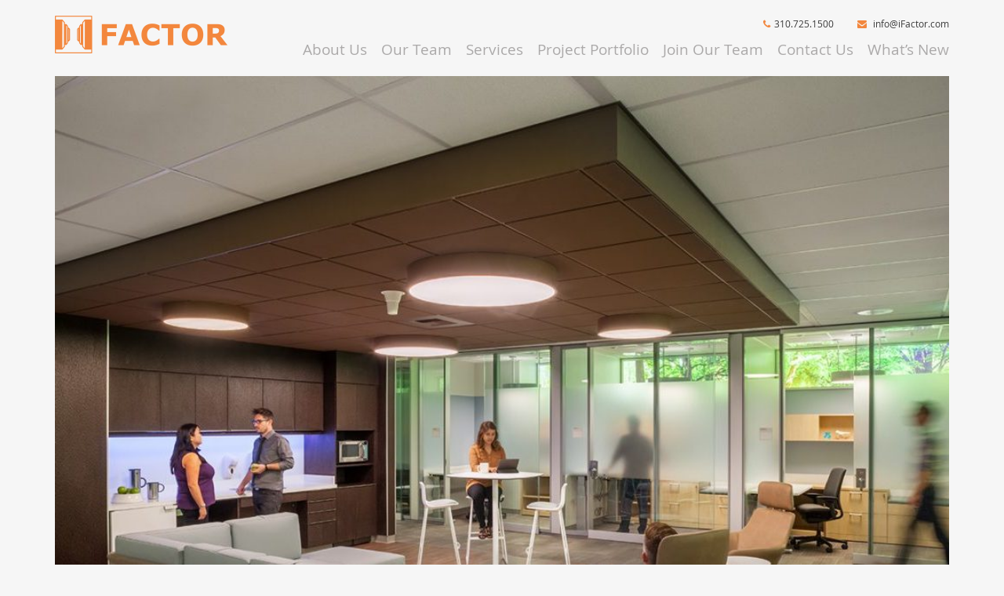

--- FILE ---
content_type: text/html; charset=UTF-8
request_url: https://www.ifactor.com/portfolio/kaiser-permanente-neurosurgery-clinic/
body_size: 5314
content:
<!DOCTYPE html><html lang="en-US" class="no-js"><head><meta http-equiv="Content-Type" content="text/html; charset=utf-8" /><meta name="viewport" content="width=device-width; initial-scale=1.0; maximum-scale=1.0; user-scalable=0;"/><link rel="icon" type="icon/ico" href="https://www.ifactor.com/wp-content/themes/i_factor/images/favicon.ico" /><meta name='robots' content='index, follow, max-image-preview:large, max-snippet:-1, max-video-preview:-1' /><link media="all" href="https://www.ifactor.com/wp-content/cache/autoptimize/css/autoptimize_8d3b496649666c7fc895691f45991e2c.css" rel="stylesheet"><title>Kaiser Permanente Neurosurgery Clinic Fontana, CA - iFactor</title><link rel="canonical" href="https://www.ifactor.com/portfolio/kaiser-permanente-neurosurgery-clinic/" /><meta property="og:locale" content="en_US" /><meta property="og:type" content="article" /><meta property="og:title" content="Kaiser Permanente Neurosurgery Clinic Fontana, CA - iFactor" /><meta property="og:url" content="https://www.ifactor.com/portfolio/kaiser-permanente-neurosurgery-clinic/" /><meta property="og:site_name" content="iFactor" /><meta property="article:modified_time" content="2017-03-07T18:59:15+00:00" /><meta property="og:image" content="https://www.ifactor.com/wp-content/uploads/2016/08/Kaiser-Fontana-Neuro-1-e1474987839794.jpg" /><meta property="og:image:width" content="1027" /><meta property="og:image:height" content="719" /><meta property="og:image:type" content="image/jpeg" /><meta name="twitter:card" content="summary_large_image" /><meta name="twitter:site" content="@ifactormep" /> <script type="application/ld+json" class="yoast-schema-graph">{"@context":"https://schema.org","@graph":[{"@type":"WebPage","@id":"https://www.ifactor.com/portfolio/kaiser-permanente-neurosurgery-clinic/","url":"https://www.ifactor.com/portfolio/kaiser-permanente-neurosurgery-clinic/","name":"Kaiser Permanente Neurosurgery Clinic Fontana, CA - iFactor","isPartOf":{"@id":"https://www.ifactor.com/#website"},"primaryImageOfPage":{"@id":"https://www.ifactor.com/portfolio/kaiser-permanente-neurosurgery-clinic/#primaryimage"},"image":{"@id":"https://www.ifactor.com/portfolio/kaiser-permanente-neurosurgery-clinic/#primaryimage"},"thumbnailUrl":"https://www.ifactor.com/wp-content/uploads/2016/08/Kaiser-Fontana-Neuro-1-e1474987839794.jpg","datePublished":"2016-08-02T15:35:33+00:00","dateModified":"2017-03-07T18:59:15+00:00","breadcrumb":{"@id":"https://www.ifactor.com/portfolio/kaiser-permanente-neurosurgery-clinic/#breadcrumb"},"inLanguage":"en-US","potentialAction":[{"@type":"ReadAction","target":["https://www.ifactor.com/portfolio/kaiser-permanente-neurosurgery-clinic/"]}]},{"@type":"ImageObject","inLanguage":"en-US","@id":"https://www.ifactor.com/portfolio/kaiser-permanente-neurosurgery-clinic/#primaryimage","url":"https://www.ifactor.com/wp-content/uploads/2016/08/Kaiser-Fontana-Neuro-1-e1474987839794.jpg","contentUrl":"https://www.ifactor.com/wp-content/uploads/2016/08/Kaiser-Fontana-Neuro-1-e1474987839794.jpg","width":1027,"height":719},{"@type":"BreadcrumbList","@id":"https://www.ifactor.com/portfolio/kaiser-permanente-neurosurgery-clinic/#breadcrumb","itemListElement":[{"@type":"ListItem","position":1,"name":"Home","item":"https://www.ifactor.com/"},{"@type":"ListItem","position":2,"name":"Portfolio","item":"https://www.ifactor.com/portfolio/"},{"@type":"ListItem","position":3,"name":"Kaiser Permanente Neurosurgery Clinic Fontana, CA"}]},{"@type":"WebSite","@id":"https://www.ifactor.com/#website","url":"https://www.ifactor.com/","name":"iFactor","description":"iFactor MEP Engineering","publisher":{"@id":"https://www.ifactor.com/#organization"},"potentialAction":[{"@type":"SearchAction","target":{"@type":"EntryPoint","urlTemplate":"https://www.ifactor.com/?s={search_term_string}"},"query-input":{"@type":"PropertyValueSpecification","valueRequired":true,"valueName":"search_term_string"}}],"inLanguage":"en-US"},{"@type":"Organization","@id":"https://www.ifactor.com/#organization","name":"iFactor Consulting","url":"https://www.ifactor.com/","logo":{"@type":"ImageObject","inLanguage":"en-US","@id":"https://www.ifactor.com/#/schema/logo/image/","url":"http://www.ifactor.com/wp-content/uploads/2022/09/ifc_LOGO_Full-Color.jpg","contentUrl":"http://www.ifactor.com/wp-content/uploads/2022/09/ifc_LOGO_Full-Color.jpg","width":1074,"height":313,"caption":"iFactor Consulting"},"image":{"@id":"https://www.ifactor.com/#/schema/logo/image/"},"sameAs":["https://x.com/ifactormep","https://www.instagram.com/ifactormep/","https://www.linkedin.com/company/infrastructure-factor-consulting"]}]}</script> <link rel='dns-prefetch' href='//platform-api.sharethis.com' /><link rel='dns-prefetch' href='//fonts.googleapis.com' /><link rel="alternate" type="application/rss+xml" title="iFactor &raquo; Feed" href="https://www.ifactor.com/feed/" /><link rel="alternate" type="application/rss+xml" title="iFactor &raquo; Comments Feed" href="https://www.ifactor.com/comments/feed/" />  <script src="//www.googletagmanager.com/gtag/js?id=G-L7EYS47JQ2"  data-cfasync="false" data-wpfc-render="false" type="text/javascript" async></script> <script data-cfasync="false" data-wpfc-render="false" type="text/javascript">var mi_version = '9.11.1';
				var mi_track_user = true;
				var mi_no_track_reason = '';
								var MonsterInsightsDefaultLocations = {"page_location":"https:\/\/www.ifactor.com\/portfolio\/kaiser-permanente-neurosurgery-clinic\/"};
								if ( typeof MonsterInsightsPrivacyGuardFilter === 'function' ) {
					var MonsterInsightsLocations = (typeof MonsterInsightsExcludeQuery === 'object') ? MonsterInsightsPrivacyGuardFilter( MonsterInsightsExcludeQuery ) : MonsterInsightsPrivacyGuardFilter( MonsterInsightsDefaultLocations );
				} else {
					var MonsterInsightsLocations = (typeof MonsterInsightsExcludeQuery === 'object') ? MonsterInsightsExcludeQuery : MonsterInsightsDefaultLocations;
				}

								var disableStrs = [
										'ga-disable-G-L7EYS47JQ2',
									];

				/* Function to detect opted out users */
				function __gtagTrackerIsOptedOut() {
					for (var index = 0; index < disableStrs.length; index++) {
						if (document.cookie.indexOf(disableStrs[index] + '=true') > -1) {
							return true;
						}
					}

					return false;
				}

				/* Disable tracking if the opt-out cookie exists. */
				if (__gtagTrackerIsOptedOut()) {
					for (var index = 0; index < disableStrs.length; index++) {
						window[disableStrs[index]] = true;
					}
				}

				/* Opt-out function */
				function __gtagTrackerOptout() {
					for (var index = 0; index < disableStrs.length; index++) {
						document.cookie = disableStrs[index] + '=true; expires=Thu, 31 Dec 2099 23:59:59 UTC; path=/';
						window[disableStrs[index]] = true;
					}
				}

				if ('undefined' === typeof gaOptout) {
					function gaOptout() {
						__gtagTrackerOptout();
					}
				}
								window.dataLayer = window.dataLayer || [];

				window.MonsterInsightsDualTracker = {
					helpers: {},
					trackers: {},
				};
				if (mi_track_user) {
					function __gtagDataLayer() {
						dataLayer.push(arguments);
					}

					function __gtagTracker(type, name, parameters) {
						if (!parameters) {
							parameters = {};
						}

						if (parameters.send_to) {
							__gtagDataLayer.apply(null, arguments);
							return;
						}

						if (type === 'event') {
														parameters.send_to = monsterinsights_frontend.v4_id;
							var hookName = name;
							if (typeof parameters['event_category'] !== 'undefined') {
								hookName = parameters['event_category'] + ':' + name;
							}

							if (typeof MonsterInsightsDualTracker.trackers[hookName] !== 'undefined') {
								MonsterInsightsDualTracker.trackers[hookName](parameters);
							} else {
								__gtagDataLayer('event', name, parameters);
							}
							
						} else {
							__gtagDataLayer.apply(null, arguments);
						}
					}

					__gtagTracker('js', new Date());
					__gtagTracker('set', {
						'developer_id.dZGIzZG': true,
											});
					if ( MonsterInsightsLocations.page_location ) {
						__gtagTracker('set', MonsterInsightsLocations);
					}
										__gtagTracker('config', 'G-L7EYS47JQ2', {"forceSSL":"true","link_attribution":"true"} );
										window.gtag = __gtagTracker;										(function () {
						/* https://developers.google.com/analytics/devguides/collection/analyticsjs/ */
						/* ga and __gaTracker compatibility shim. */
						var noopfn = function () {
							return null;
						};
						var newtracker = function () {
							return new Tracker();
						};
						var Tracker = function () {
							return null;
						};
						var p = Tracker.prototype;
						p.get = noopfn;
						p.set = noopfn;
						p.send = function () {
							var args = Array.prototype.slice.call(arguments);
							args.unshift('send');
							__gaTracker.apply(null, args);
						};
						var __gaTracker = function () {
							var len = arguments.length;
							if (len === 0) {
								return;
							}
							var f = arguments[len - 1];
							if (typeof f !== 'object' || f === null || typeof f.hitCallback !== 'function') {
								if ('send' === arguments[0]) {
									var hitConverted, hitObject = false, action;
									if ('event' === arguments[1]) {
										if ('undefined' !== typeof arguments[3]) {
											hitObject = {
												'eventAction': arguments[3],
												'eventCategory': arguments[2],
												'eventLabel': arguments[4],
												'value': arguments[5] ? arguments[5] : 1,
											}
										}
									}
									if ('pageview' === arguments[1]) {
										if ('undefined' !== typeof arguments[2]) {
											hitObject = {
												'eventAction': 'page_view',
												'page_path': arguments[2],
											}
										}
									}
									if (typeof arguments[2] === 'object') {
										hitObject = arguments[2];
									}
									if (typeof arguments[5] === 'object') {
										Object.assign(hitObject, arguments[5]);
									}
									if ('undefined' !== typeof arguments[1].hitType) {
										hitObject = arguments[1];
										if ('pageview' === hitObject.hitType) {
											hitObject.eventAction = 'page_view';
										}
									}
									if (hitObject) {
										action = 'timing' === arguments[1].hitType ? 'timing_complete' : hitObject.eventAction;
										hitConverted = mapArgs(hitObject);
										__gtagTracker('event', action, hitConverted);
									}
								}
								return;
							}

							function mapArgs(args) {
								var arg, hit = {};
								var gaMap = {
									'eventCategory': 'event_category',
									'eventAction': 'event_action',
									'eventLabel': 'event_label',
									'eventValue': 'event_value',
									'nonInteraction': 'non_interaction',
									'timingCategory': 'event_category',
									'timingVar': 'name',
									'timingValue': 'value',
									'timingLabel': 'event_label',
									'page': 'page_path',
									'location': 'page_location',
									'title': 'page_title',
									'referrer' : 'page_referrer',
								};
								for (arg in args) {
																		if (!(!args.hasOwnProperty(arg) || !gaMap.hasOwnProperty(arg))) {
										hit[gaMap[arg]] = args[arg];
									} else {
										hit[arg] = args[arg];
									}
								}
								return hit;
							}

							try {
								f.hitCallback();
							} catch (ex) {
							}
						};
						__gaTracker.create = newtracker;
						__gaTracker.getByName = newtracker;
						__gaTracker.getAll = function () {
							return [];
						};
						__gaTracker.remove = noopfn;
						__gaTracker.loaded = true;
						window['__gaTracker'] = __gaTracker;
					})();
									} else {
										console.log("");
					(function () {
						function __gtagTracker() {
							return null;
						}

						window['__gtagTracker'] = __gtagTracker;
						window['gtag'] = __gtagTracker;
					})();
									}</script> <link rel='stylesheet' id='ifactor-fonts-css' href='https://fonts.googleapis.com/css?family=Merriweather%3A400%2C700%2C900%2C400italic%2C700italic%2C900italic%7CMontserrat%3A400%2C700%7CInconsolata%3A400&#038;subset=latin%2Clatin-ext' type='text/css' media='all' /> <!--[if lt IE 10]><link rel='stylesheet' id='ifactor-ie-css' href='https://www.ifactor.com/wp-content/themes/i_factor/css/ie.css?ver=20160412' type='text/css' media='all' /> <![endif]--> <!--[if lt IE 9]><link rel='stylesheet' id='ifactor-ie8-css' href='https://www.ifactor.com/wp-content/themes/i_factor/css/ie8.css?ver=20160412' type='text/css' media='all' /> <![endif]--> <!--[if lt IE 8]><link rel='stylesheet' id='ifactor-ie7-css' href='https://www.ifactor.com/wp-content/themes/i_factor/css/ie7.css?ver=20160412' type='text/css' media='all' /> <![endif]-->  <script data-cfasync="false" data-wpfc-render="false" type="text/javascript" id='monsterinsights-frontend-script-js-extra'>var monsterinsights_frontend = {"js_events_tracking":"true","download_extensions":"doc,pdf,ppt,zip,xls,docx,pptx,xlsx","inbound_paths":"[{\"path\":\"\\\/go\\\/\",\"label\":\"affiliate\"},{\"path\":\"\\\/recommend\\\/\",\"label\":\"affiliate\"}]","home_url":"https:\/\/www.ifactor.com","hash_tracking":"false","v4_id":"G-L7EYS47JQ2"};</script> <!--[if lt IE 9]> <script type="text/javascript" src="https://www.ifactor.com/wp-content/themes/i_factor/js/html5.js?ver=3.7.3" id="ifactor-html5-js"></script> <![endif]--> <script type="text/javascript" src="//platform-api.sharethis.com/js/sharethis.js#source=googleanalytics-wordpress#product=ga&amp;property=5cf6b3aef69849001202e1cf" id="googleanalytics-platform-sharethis-js"></script> <link rel="https://api.w.org/" href="https://www.ifactor.com/wp-json/" /><link rel="EditURI" type="application/rsd+xml" title="RSD" href="https://www.ifactor.com/xmlrpc.php?rsd" /><meta name="generator" content="WordPress 6.7.4" /><link rel='shortlink' href='https://www.ifactor.com/?p=521' /><link rel="alternate" title="oEmbed (JSON)" type="application/json+oembed" href="https://www.ifactor.com/wp-json/oembed/1.0/embed?url=https%3A%2F%2Fwww.ifactor.com%2Fportfolio%2Fkaiser-permanente-neurosurgery-clinic%2F" /><link rel="alternate" title="oEmbed (XML)" type="text/xml+oembed" href="https://www.ifactor.com/wp-json/oembed/1.0/embed?url=https%3A%2F%2Fwww.ifactor.com%2Fportfolio%2Fkaiser-permanente-neurosurgery-clinic%2F&#038;format=xml" /><meta name="generator" content="Powered by WPBakery Page Builder - drag and drop page builder for WordPress."/><meta name="generator" content="Powered by Slider Revolution 5.0.6 - responsive, Mobile-Friendly Slider Plugin for WordPress with comfortable drag and drop interface." /><link rel="icon" href="https://www.ifactor.com/wp-content/uploads/2022/03/cropped-Favicon-32x32.jpg" sizes="32x32" /><link rel="icon" href="https://www.ifactor.com/wp-content/uploads/2022/03/cropped-Favicon-192x192.jpg" sizes="192x192" /><link rel="apple-touch-icon" href="https://www.ifactor.com/wp-content/uploads/2022/03/cropped-Favicon-180x180.jpg" /><meta name="msapplication-TileImage" content="https://www.ifactor.com/wp-content/uploads/2022/03/cropped-Favicon-270x270.jpg" /> <noscript><style>.wpb_animate_when_almost_visible { opacity: 1; }</style></noscript> <script src="https://www.ifactor.com/wp-content/cache/autoptimize/js/autoptimize_6b662182502fdb89452253ae6b0bb38f.js"></script></head><body class="portfolio-template-default single single-portfolio postid-521 wp-custom-logo no-sidebar wpb-js-composer js-comp-ver-8.0.1 vc_responsive"><div class="container-fluid"><div class="row"><header ><div class="container container-fluid"><div class="logo"> <a href="https://www.ifactor.com"> <img src="https://www.ifactor.com/wp-content/uploads/2025/02/IFactor-Logo-2025-e1738605599589.png"> </a></div><div class="usernav"><ul><li> <a href="tel:310.725.1500" title="Call Us"> <span><i class="fa fa-phone"></i>310.725.1500</span> </a></li><li> <a href="mailto:info@iFactor.com" title="Email Us"> <span> <i class="fa fa-envelope"></i> info@iFactor.com </span> </a></li></ul></div><nav> <a id="menu" href="javascript:void(0);"> <img class="menu1" src="https://www.ifactor.com/wp-content/themes/i_factor/images/menu-icon1.png"> </a><div class="menu-footer-menu-container"><ul id="nav" class=""><li id="menu-item-3217" class="menu-item menu-item-type-post_type menu-item-object-page menu-item-3217"><a href="https://www.ifactor.com/about-us/">About Us</a></li><li id="menu-item-2447" class="menu-item menu-item-type-post_type menu-item-object-page menu-item-2447"><a href="https://www.ifactor.com/our-team/">Our Team</a></li><li id="menu-item-144" class="menu-item menu-item-type-post_type menu-item-object-page menu-item-144"><a href="https://www.ifactor.com/services/">Services</a></li><li id="menu-item-545" class="menu-item menu-item-type-custom menu-item-object-custom menu-item-545"><a href="http://www.ifactor.com/portfolio/">Project Portfolio</a></li><li id="menu-item-3731" class="menu-item menu-item-type-post_type menu-item-object-page menu-item-3731"><a href="https://www.ifactor.com/join-our-team/">Join Our Team</a></li><li id="menu-item-3498" class="menu-item menu-item-type-post_type menu-item-object-page menu-item-3498"><a href="https://www.ifactor.com/contact-us/">Contact Us</a></li><li id="menu-item-3294" class="menu-item menu-item-type-post_type menu-item-object-page menu-item-3294"><a href="https://www.ifactor.com/whats-new/">What’s New</a></li></ul></div></nav></div></header><div class="container"><div class="banner"><div class="portslider"><div class="flexslider"><ul class="slides"><li> <img src="https://www.ifactor.com/wp-content/uploads/2016/08/Kaiser-Fontana-Neuro-1-e1474987839794.jpg"  height="350px"/><p class="flex-caption">Kaiser Permanente Neurosurgery Clinic</p></li><li> <img src="https://www.ifactor.com/wp-content/uploads/2016/08/Kaiser-Fontana-Neuro-2.jpg"  height="350px"/><p class="flex-caption">Kaiser Permanente Neurosurgery Clinic</p></li><li> <img src="https://www.ifactor.com/wp-content/uploads/2016/08/Kaiser-Fontana-Neuro-3.jpg"  height="350px"/><p class="flex-caption">Kaiser Permanente Neurosurgery Clinic</p></li></ul></div></div></div><div class="innerdiv"><div class="leadershipsub"><div class="leadershipdetail"><div class="col-lg-6 col-md-6 col-sm-12 col-xs-12"><div class="col-lg-12 col-md-112 col-sm-12 col-xs-12 txtcntent"><div class="cntent cntentstep  "><h2>Services:</h2><ul><li>Site Assesment</li><li>Scoping Study</li><li>Tenant Improvement</li><li>Infrastructure Upgrades</li><li>MEP Engineering</li><li>Construction Administration</li></ul></div><div class="cntent cntentstep "><h2>Project Highlights | Special Features:</h2><ul><li>Renovation included relocating the Neurosurgery Clinic and Anesthesia Pre-Operation|Pain Clinic departments to the building basement formerly occupied by medical records.</li><li>Facilitated the design of aesthetically pleasing and energy efficient lighting that includes state-of-the-art touch-screen controls and dimming capabilities.</li></ul></div></div></div><div class="col-lg-6 col-md-6 col-sm-12 col-xs-12"><div class="col-lg-12 col-md-112 col-sm-12 col-xs-12 txtcntent"><div class="cntent cntentstep "><h2>Building Types:</h2><ul><li>Neurosurgery Clinic</li></ul></div><div class="cntent cntentstep "><h2>Project Size:</h2><ul><li>15,000 SF</li></ul></div><div class="cntent cntentstep "><h2>Awards:</h2><ul><li>Healthcare Design Magazine 2016 Healthcare Design Remodel| Renovation Competition.</li><li>Kaiser Permanente 2016 Design Excellence Award.</li><li>IES North America 2016 Merit Award.</li></ul></div><div class="cntent cntentstep "><h2>Challenges:</h2><ul><li>Accelerated design and construction schedule completed in less than 4 months.</li></ul></div></div></div></div><div class="cntent cntentstep "><div class="col-lg-12 col-md-112 col-sm-12 col-xs-12 txtcntent"></div></div></div></div></div><footer><div class="container"><div class="ff-top"><div class="col-lg-3 col-md-3 col-sm-12 col-xs-12"> <img src="https://www.ifactor.com/wp-content/uploads/2025/02/IFactor-Logo-2025-e1738605599589.png" class="img_responsive " alt=""></div><div class="col-lg-3 col-md-3 col-sm-6 col-xs-12"></div><div class="col-lg-3 col-md-3 col-sm-6 col-xs-12 contactdiv"></div><div class="col-lg-3 col-md-3 col-sm-12 col-xs-12 socials"><h2>Social</h2><ul><li> <a href="https://www.linkedin.com/company/infrastructure-factor-consulting" target="_blank"> <img src="https://www.ifactor.com/wp-content/themes/i_factor/images/social-3.png"> </a></li><li> <a href="https://www.glassdoor.com/Overview/Working-at-Infrastructure-Factor-Consulting-EI_IE1110215.11,43.htm" target="_blank"> <img src="https://www.ifactor.com/wp-content/themes/i_factor/images/social-4.png"> </a></li><li> <a href="https://www.instagram.com/ifactormep/?hl=en" target="_blank"> <img src="https://www.ifactor.com/wp-content/themes/i_factor/images/social-5.png"> </a></li></ul> <span>#iFactorMEP</span> <span>@iFactorMEP</span></div></div><div class="ff-bottom"><p>© iFactor 2025</p></div></div></footer></div></body></html>